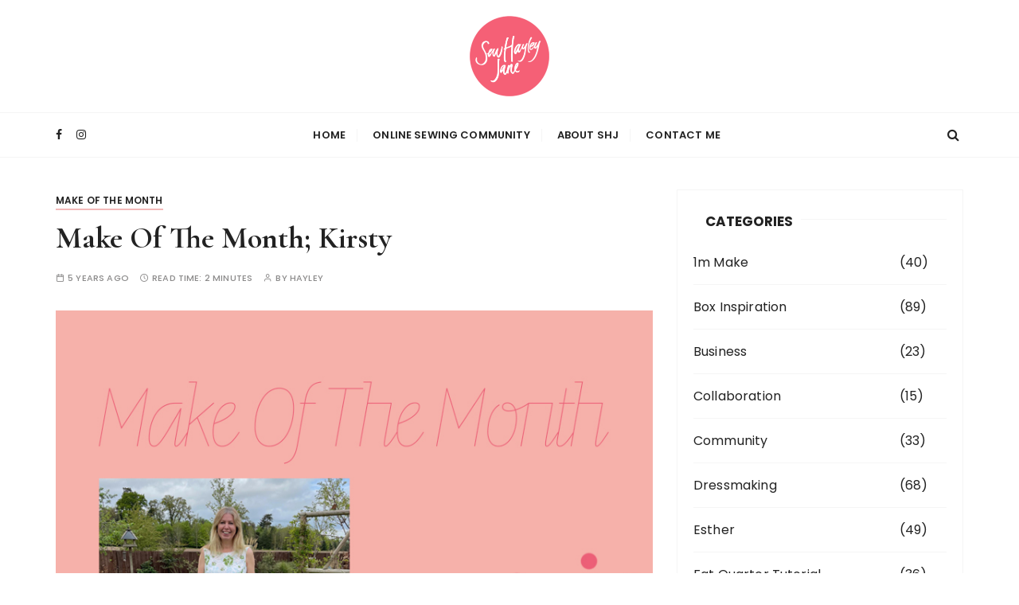

--- FILE ---
content_type: text/html; charset=UTF-8
request_url: https://sewhayleyjane.com/blog/make-of-the-month-kirsty
body_size: 14606
content:
<!doctype html>
<html lang="en-US">
<head>
	<meta charset="UTF-8">
	<meta name="viewport" content="width=device-width, initial-scale=1">
	<link rel="profile" href="https://gmpg.org/xfn/11">

	<meta name='robots' content='index, follow, max-image-preview:large, max-snippet:-1, max-video-preview:-1' />

	<!-- This site is optimized with the Yoast SEO plugin v26.8 - https://yoast.com/product/yoast-seo-wordpress/ -->
	<title>Make Of The Month; Kirsty - SewHayleyJane</title>
	<meta name="description" content="Kirsty used the broderie anglaise inside April&#039;s &quot;Bloom and Grow&quot; Luxury SewHayleyJane box to make a New Look 6341 dress." />
	<link rel="canonical" href="https://sewhayleyjane.com/blog/make-of-the-month-kirsty" />
	<meta property="og:locale" content="en_US" />
	<meta property="og:type" content="article" />
	<meta property="og:title" content="Make Of The Month; Kirsty - SewHayleyJane" />
	<meta property="og:description" content="Kirsty used the broderie anglaise inside April&#039;s &quot;Bloom and Grow&quot; Luxury SewHayleyJane box to make a New Look 6341 dress." />
	<meta property="og:url" content="https://sewhayleyjane.com/blog/make-of-the-month-kirsty" />
	<meta property="og:site_name" content="SewHayleyJane" />
	<meta property="article:publisher" content="https://facebook.com/sewhayleyjane" />
	<meta property="article:published_time" content="2021-07-02T07:28:00+00:00" />
	<meta property="article:modified_time" content="2021-07-02T10:05:25+00:00" />
	<meta property="og:image" content="https://sewhayleyjane.com/wp-content/uploads/2021/06/MOTM.jpg" />
	<meta property="og:image:width" content="800" />
	<meta property="og:image:height" content="600" />
	<meta property="og:image:type" content="image/jpeg" />
	<meta name="author" content="Hayley" />
	<meta name="twitter:card" content="summary_large_image" />
	<meta name="twitter:creator" content="@sewhayleyjane" />
	<meta name="twitter:site" content="@sewhayleyjane" />
	<meta name="twitter:label1" content="Written by" />
	<meta name="twitter:data1" content="Hayley" />
	<meta name="twitter:label2" content="Est. reading time" />
	<meta name="twitter:data2" content="3 minutes" />
	<script type="application/ld+json" class="yoast-schema-graph">{"@context":"https://schema.org","@graph":[{"@type":"Article","@id":"https://sewhayleyjane.com/blog/make-of-the-month-kirsty#article","isPartOf":{"@id":"https://sewhayleyjane.com/blog/make-of-the-month-kirsty"},"author":{"name":"Hayley","@id":"https://sewhayleyjane.com/#/schema/person/41934f5f5bc5b5b0ab7e65f4bf4d744f"},"headline":"Make Of The Month; Kirsty","datePublished":"2021-07-02T07:28:00+00:00","dateModified":"2021-07-02T10:05:25+00:00","mainEntityOfPage":{"@id":"https://sewhayleyjane.com/blog/make-of-the-month-kirsty"},"wordCount":477,"commentCount":0,"publisher":{"@id":"https://sewhayleyjane.com/#organization"},"image":{"@id":"https://sewhayleyjane.com/blog/make-of-the-month-kirsty#primaryimage"},"thumbnailUrl":"https://sewhayleyjane.com/wp-content/uploads/2021/06/MOTM.jpg","articleSection":["Make Of The Month"],"inLanguage":"en-US","potentialAction":[{"@type":"CommentAction","name":"Comment","target":["https://sewhayleyjane.com/blog/make-of-the-month-kirsty#respond"]}]},{"@type":"WebPage","@id":"https://sewhayleyjane.com/blog/make-of-the-month-kirsty","url":"https://sewhayleyjane.com/blog/make-of-the-month-kirsty","name":"Make Of The Month; Kirsty - SewHayleyJane","isPartOf":{"@id":"https://sewhayleyjane.com/#website"},"primaryImageOfPage":{"@id":"https://sewhayleyjane.com/blog/make-of-the-month-kirsty#primaryimage"},"image":{"@id":"https://sewhayleyjane.com/blog/make-of-the-month-kirsty#primaryimage"},"thumbnailUrl":"https://sewhayleyjane.com/wp-content/uploads/2021/06/MOTM.jpg","datePublished":"2021-07-02T07:28:00+00:00","dateModified":"2021-07-02T10:05:25+00:00","description":"Kirsty used the broderie anglaise inside April's \"Bloom and Grow\" Luxury SewHayleyJane box to make a New Look 6341 dress.","breadcrumb":{"@id":"https://sewhayleyjane.com/blog/make-of-the-month-kirsty#breadcrumb"},"inLanguage":"en-US","potentialAction":[{"@type":"ReadAction","target":["https://sewhayleyjane.com/blog/make-of-the-month-kirsty"]}]},{"@type":"ImageObject","inLanguage":"en-US","@id":"https://sewhayleyjane.com/blog/make-of-the-month-kirsty#primaryimage","url":"https://sewhayleyjane.com/wp-content/uploads/2021/06/MOTM.jpg","contentUrl":"https://sewhayleyjane.com/wp-content/uploads/2021/06/MOTM.jpg","width":800,"height":600},{"@type":"BreadcrumbList","@id":"https://sewhayleyjane.com/blog/make-of-the-month-kirsty#breadcrumb","itemListElement":[{"@type":"ListItem","position":1,"name":"Home","item":"https://sewhayleyjane.com/"},{"@type":"ListItem","position":2,"name":"Make Of The Month; Kirsty"}]},{"@type":"WebSite","@id":"https://sewhayleyjane.com/#website","url":"https://sewhayleyjane.com/","name":"SewHayleyJane","description":"Sewing inspiration and opinions","publisher":{"@id":"https://sewhayleyjane.com/#organization"},"potentialAction":[{"@type":"SearchAction","target":{"@type":"EntryPoint","urlTemplate":"https://sewhayleyjane.com/?s={search_term_string}"},"query-input":{"@type":"PropertyValueSpecification","valueRequired":true,"valueName":"search_term_string"}}],"inLanguage":"en-US"},{"@type":"Organization","@id":"https://sewhayleyjane.com/#organization","name":"SewHayleyJane","url":"https://sewhayleyjane.com/","logo":{"@type":"ImageObject","inLanguage":"en-US","@id":"https://sewhayleyjane.com/#/schema/logo/image/","url":"https://sewhayleyjane.com/wp-content/uploads/2019/09/SewHayleyJane-LOGO-02.png","contentUrl":"https://sewhayleyjane.com/wp-content/uploads/2019/09/SewHayleyJane-LOGO-02.png","width":704,"height":708,"caption":"SewHayleyJane"},"image":{"@id":"https://sewhayleyjane.com/#/schema/logo/image/"},"sameAs":["https://facebook.com/sewhayleyjane","https://x.com/sewhayleyjane","https://instagram.com/sewhayleyjane","https://pinterest.com/sewhayleyjane","https://youtube.com/sewhayleyjane"]},{"@type":"Person","@id":"https://sewhayleyjane.com/#/schema/person/41934f5f5bc5b5b0ab7e65f4bf4d744f","name":"Hayley","sameAs":["http://sewhayleyjane.com","https://instagram.com/sewhayleyjane","https://youtube.com/sewhayleyjane"]}]}</script>
	<!-- / Yoast SEO plugin. -->


<link rel='dns-prefetch' href='//fonts.googleapis.com' />
<link rel="alternate" type="application/rss+xml" title="SewHayleyJane &raquo; Feed" href="https://sewhayleyjane.com/feed" />
<link rel="alternate" type="application/rss+xml" title="SewHayleyJane &raquo; Comments Feed" href="https://sewhayleyjane.com/comments/feed" />
<link rel="alternate" title="oEmbed (JSON)" type="application/json+oembed" href="https://sewhayleyjane.com/wp-json/oembed/1.0/embed?url=https%3A%2F%2Fsewhayleyjane.com%2Fblog%2Fmake-of-the-month-kirsty" />
<link rel="alternate" title="oEmbed (XML)" type="text/xml+oembed" href="https://sewhayleyjane.com/wp-json/oembed/1.0/embed?url=https%3A%2F%2Fsewhayleyjane.com%2Fblog%2Fmake-of-the-month-kirsty&#038;format=xml" />
<style id='wp-img-auto-sizes-contain-inline-css' type='text/css'>
img:is([sizes=auto i],[sizes^="auto," i]){contain-intrinsic-size:3000px 1500px}
/*# sourceURL=wp-img-auto-sizes-contain-inline-css */
</style>

<style id='wp-emoji-styles-inline-css' type='text/css'>

	img.wp-smiley, img.emoji {
		display: inline !important;
		border: none !important;
		box-shadow: none !important;
		height: 1em !important;
		width: 1em !important;
		margin: 0 0.07em !important;
		vertical-align: -0.1em !important;
		background: none !important;
		padding: 0 !important;
	}
/*# sourceURL=wp-emoji-styles-inline-css */
</style>
<link rel='stylesheet' id='wp-block-library-css' href='https://sewhayleyjane.com/wp-includes/css/dist/block-library/style.min.css?ver=6.9' type='text/css' media='all' />
<style id='wp-block-image-inline-css' type='text/css'>
.wp-block-image>a,.wp-block-image>figure>a{display:inline-block}.wp-block-image img{box-sizing:border-box;height:auto;max-width:100%;vertical-align:bottom}@media not (prefers-reduced-motion){.wp-block-image img.hide{visibility:hidden}.wp-block-image img.show{animation:show-content-image .4s}}.wp-block-image[style*=border-radius] img,.wp-block-image[style*=border-radius]>a{border-radius:inherit}.wp-block-image.has-custom-border img{box-sizing:border-box}.wp-block-image.aligncenter{text-align:center}.wp-block-image.alignfull>a,.wp-block-image.alignwide>a{width:100%}.wp-block-image.alignfull img,.wp-block-image.alignwide img{height:auto;width:100%}.wp-block-image .aligncenter,.wp-block-image .alignleft,.wp-block-image .alignright,.wp-block-image.aligncenter,.wp-block-image.alignleft,.wp-block-image.alignright{display:table}.wp-block-image .aligncenter>figcaption,.wp-block-image .alignleft>figcaption,.wp-block-image .alignright>figcaption,.wp-block-image.aligncenter>figcaption,.wp-block-image.alignleft>figcaption,.wp-block-image.alignright>figcaption{caption-side:bottom;display:table-caption}.wp-block-image .alignleft{float:left;margin:.5em 1em .5em 0}.wp-block-image .alignright{float:right;margin:.5em 0 .5em 1em}.wp-block-image .aligncenter{margin-left:auto;margin-right:auto}.wp-block-image :where(figcaption){margin-bottom:1em;margin-top:.5em}.wp-block-image.is-style-circle-mask img{border-radius:9999px}@supports ((-webkit-mask-image:none) or (mask-image:none)) or (-webkit-mask-image:none){.wp-block-image.is-style-circle-mask img{border-radius:0;-webkit-mask-image:url('data:image/svg+xml;utf8,<svg viewBox="0 0 100 100" xmlns="http://www.w3.org/2000/svg"><circle cx="50" cy="50" r="50"/></svg>');mask-image:url('data:image/svg+xml;utf8,<svg viewBox="0 0 100 100" xmlns="http://www.w3.org/2000/svg"><circle cx="50" cy="50" r="50"/></svg>');mask-mode:alpha;-webkit-mask-position:center;mask-position:center;-webkit-mask-repeat:no-repeat;mask-repeat:no-repeat;-webkit-mask-size:contain;mask-size:contain}}:root :where(.wp-block-image.is-style-rounded img,.wp-block-image .is-style-rounded img){border-radius:9999px}.wp-block-image figure{margin:0}.wp-lightbox-container{display:flex;flex-direction:column;position:relative}.wp-lightbox-container img{cursor:zoom-in}.wp-lightbox-container img:hover+button{opacity:1}.wp-lightbox-container button{align-items:center;backdrop-filter:blur(16px) saturate(180%);background-color:#5a5a5a40;border:none;border-radius:4px;cursor:zoom-in;display:flex;height:20px;justify-content:center;opacity:0;padding:0;position:absolute;right:16px;text-align:center;top:16px;width:20px;z-index:100}@media not (prefers-reduced-motion){.wp-lightbox-container button{transition:opacity .2s ease}}.wp-lightbox-container button:focus-visible{outline:3px auto #5a5a5a40;outline:3px auto -webkit-focus-ring-color;outline-offset:3px}.wp-lightbox-container button:hover{cursor:pointer;opacity:1}.wp-lightbox-container button:focus{opacity:1}.wp-lightbox-container button:focus,.wp-lightbox-container button:hover,.wp-lightbox-container button:not(:hover):not(:active):not(.has-background){background-color:#5a5a5a40;border:none}.wp-lightbox-overlay{box-sizing:border-box;cursor:zoom-out;height:100vh;left:0;overflow:hidden;position:fixed;top:0;visibility:hidden;width:100%;z-index:100000}.wp-lightbox-overlay .close-button{align-items:center;cursor:pointer;display:flex;justify-content:center;min-height:40px;min-width:40px;padding:0;position:absolute;right:calc(env(safe-area-inset-right) + 16px);top:calc(env(safe-area-inset-top) + 16px);z-index:5000000}.wp-lightbox-overlay .close-button:focus,.wp-lightbox-overlay .close-button:hover,.wp-lightbox-overlay .close-button:not(:hover):not(:active):not(.has-background){background:none;border:none}.wp-lightbox-overlay .lightbox-image-container{height:var(--wp--lightbox-container-height);left:50%;overflow:hidden;position:absolute;top:50%;transform:translate(-50%,-50%);transform-origin:top left;width:var(--wp--lightbox-container-width);z-index:9999999999}.wp-lightbox-overlay .wp-block-image{align-items:center;box-sizing:border-box;display:flex;height:100%;justify-content:center;margin:0;position:relative;transform-origin:0 0;width:100%;z-index:3000000}.wp-lightbox-overlay .wp-block-image img{height:var(--wp--lightbox-image-height);min-height:var(--wp--lightbox-image-height);min-width:var(--wp--lightbox-image-width);width:var(--wp--lightbox-image-width)}.wp-lightbox-overlay .wp-block-image figcaption{display:none}.wp-lightbox-overlay button{background:none;border:none}.wp-lightbox-overlay .scrim{background-color:#fff;height:100%;opacity:.9;position:absolute;width:100%;z-index:2000000}.wp-lightbox-overlay.active{visibility:visible}@media not (prefers-reduced-motion){.wp-lightbox-overlay.active{animation:turn-on-visibility .25s both}.wp-lightbox-overlay.active img{animation:turn-on-visibility .35s both}.wp-lightbox-overlay.show-closing-animation:not(.active){animation:turn-off-visibility .35s both}.wp-lightbox-overlay.show-closing-animation:not(.active) img{animation:turn-off-visibility .25s both}.wp-lightbox-overlay.zoom.active{animation:none;opacity:1;visibility:visible}.wp-lightbox-overlay.zoom.active .lightbox-image-container{animation:lightbox-zoom-in .4s}.wp-lightbox-overlay.zoom.active .lightbox-image-container img{animation:none}.wp-lightbox-overlay.zoom.active .scrim{animation:turn-on-visibility .4s forwards}.wp-lightbox-overlay.zoom.show-closing-animation:not(.active){animation:none}.wp-lightbox-overlay.zoom.show-closing-animation:not(.active) .lightbox-image-container{animation:lightbox-zoom-out .4s}.wp-lightbox-overlay.zoom.show-closing-animation:not(.active) .lightbox-image-container img{animation:none}.wp-lightbox-overlay.zoom.show-closing-animation:not(.active) .scrim{animation:turn-off-visibility .4s forwards}}@keyframes show-content-image{0%{visibility:hidden}99%{visibility:hidden}to{visibility:visible}}@keyframes turn-on-visibility{0%{opacity:0}to{opacity:1}}@keyframes turn-off-visibility{0%{opacity:1;visibility:visible}99%{opacity:0;visibility:visible}to{opacity:0;visibility:hidden}}@keyframes lightbox-zoom-in{0%{transform:translate(calc((-100vw + var(--wp--lightbox-scrollbar-width))/2 + var(--wp--lightbox-initial-left-position)),calc(-50vh + var(--wp--lightbox-initial-top-position))) scale(var(--wp--lightbox-scale))}to{transform:translate(-50%,-50%) scale(1)}}@keyframes lightbox-zoom-out{0%{transform:translate(-50%,-50%) scale(1);visibility:visible}99%{visibility:visible}to{transform:translate(calc((-100vw + var(--wp--lightbox-scrollbar-width))/2 + var(--wp--lightbox-initial-left-position)),calc(-50vh + var(--wp--lightbox-initial-top-position))) scale(var(--wp--lightbox-scale));visibility:hidden}}
/*# sourceURL=https://sewhayleyjane.com/wp-includes/blocks/image/style.min.css */
</style>
<style id='wp-block-image-theme-inline-css' type='text/css'>
:root :where(.wp-block-image figcaption){color:#555;font-size:13px;text-align:center}.is-dark-theme :root :where(.wp-block-image figcaption){color:#ffffffa6}.wp-block-image{margin:0 0 1em}
/*# sourceURL=https://sewhayleyjane.com/wp-includes/blocks/image/theme.min.css */
</style>
<style id='wp-block-paragraph-inline-css' type='text/css'>
.is-small-text{font-size:.875em}.is-regular-text{font-size:1em}.is-large-text{font-size:2.25em}.is-larger-text{font-size:3em}.has-drop-cap:not(:focus):first-letter{float:left;font-size:8.4em;font-style:normal;font-weight:100;line-height:.68;margin:.05em .1em 0 0;text-transform:uppercase}body.rtl .has-drop-cap:not(:focus):first-letter{float:none;margin-left:.1em}p.has-drop-cap.has-background{overflow:hidden}:root :where(p.has-background){padding:1.25em 2.375em}:where(p.has-text-color:not(.has-link-color)) a{color:inherit}p.has-text-align-left[style*="writing-mode:vertical-lr"],p.has-text-align-right[style*="writing-mode:vertical-rl"]{rotate:180deg}
/*# sourceURL=https://sewhayleyjane.com/wp-includes/blocks/paragraph/style.min.css */
</style>
<style id='global-styles-inline-css' type='text/css'>
:root{--wp--preset--aspect-ratio--square: 1;--wp--preset--aspect-ratio--4-3: 4/3;--wp--preset--aspect-ratio--3-4: 3/4;--wp--preset--aspect-ratio--3-2: 3/2;--wp--preset--aspect-ratio--2-3: 2/3;--wp--preset--aspect-ratio--16-9: 16/9;--wp--preset--aspect-ratio--9-16: 9/16;--wp--preset--color--black: #000000;--wp--preset--color--cyan-bluish-gray: #abb8c3;--wp--preset--color--white: #ffffff;--wp--preset--color--pale-pink: #f78da7;--wp--preset--color--vivid-red: #cf2e2e;--wp--preset--color--luminous-vivid-orange: #ff6900;--wp--preset--color--luminous-vivid-amber: #fcb900;--wp--preset--color--light-green-cyan: #7bdcb5;--wp--preset--color--vivid-green-cyan: #00d084;--wp--preset--color--pale-cyan-blue: #8ed1fc;--wp--preset--color--vivid-cyan-blue: #0693e3;--wp--preset--color--vivid-purple: #9b51e0;--wp--preset--gradient--vivid-cyan-blue-to-vivid-purple: linear-gradient(135deg,rgb(6,147,227) 0%,rgb(155,81,224) 100%);--wp--preset--gradient--light-green-cyan-to-vivid-green-cyan: linear-gradient(135deg,rgb(122,220,180) 0%,rgb(0,208,130) 100%);--wp--preset--gradient--luminous-vivid-amber-to-luminous-vivid-orange: linear-gradient(135deg,rgb(252,185,0) 0%,rgb(255,105,0) 100%);--wp--preset--gradient--luminous-vivid-orange-to-vivid-red: linear-gradient(135deg,rgb(255,105,0) 0%,rgb(207,46,46) 100%);--wp--preset--gradient--very-light-gray-to-cyan-bluish-gray: linear-gradient(135deg,rgb(238,238,238) 0%,rgb(169,184,195) 100%);--wp--preset--gradient--cool-to-warm-spectrum: linear-gradient(135deg,rgb(74,234,220) 0%,rgb(151,120,209) 20%,rgb(207,42,186) 40%,rgb(238,44,130) 60%,rgb(251,105,98) 80%,rgb(254,248,76) 100%);--wp--preset--gradient--blush-light-purple: linear-gradient(135deg,rgb(255,206,236) 0%,rgb(152,150,240) 100%);--wp--preset--gradient--blush-bordeaux: linear-gradient(135deg,rgb(254,205,165) 0%,rgb(254,45,45) 50%,rgb(107,0,62) 100%);--wp--preset--gradient--luminous-dusk: linear-gradient(135deg,rgb(255,203,112) 0%,rgb(199,81,192) 50%,rgb(65,88,208) 100%);--wp--preset--gradient--pale-ocean: linear-gradient(135deg,rgb(255,245,203) 0%,rgb(182,227,212) 50%,rgb(51,167,181) 100%);--wp--preset--gradient--electric-grass: linear-gradient(135deg,rgb(202,248,128) 0%,rgb(113,206,126) 100%);--wp--preset--gradient--midnight: linear-gradient(135deg,rgb(2,3,129) 0%,rgb(40,116,252) 100%);--wp--preset--font-size--small: 13px;--wp--preset--font-size--medium: 20px;--wp--preset--font-size--large: 36px;--wp--preset--font-size--x-large: 42px;--wp--preset--spacing--20: 0.44rem;--wp--preset--spacing--30: 0.67rem;--wp--preset--spacing--40: 1rem;--wp--preset--spacing--50: 1.5rem;--wp--preset--spacing--60: 2.25rem;--wp--preset--spacing--70: 3.38rem;--wp--preset--spacing--80: 5.06rem;--wp--preset--shadow--natural: 6px 6px 9px rgba(0, 0, 0, 0.2);--wp--preset--shadow--deep: 12px 12px 50px rgba(0, 0, 0, 0.4);--wp--preset--shadow--sharp: 6px 6px 0px rgba(0, 0, 0, 0.2);--wp--preset--shadow--outlined: 6px 6px 0px -3px rgb(255, 255, 255), 6px 6px rgb(0, 0, 0);--wp--preset--shadow--crisp: 6px 6px 0px rgb(0, 0, 0);}:where(.is-layout-flex){gap: 0.5em;}:where(.is-layout-grid){gap: 0.5em;}body .is-layout-flex{display: flex;}.is-layout-flex{flex-wrap: wrap;align-items: center;}.is-layout-flex > :is(*, div){margin: 0;}body .is-layout-grid{display: grid;}.is-layout-grid > :is(*, div){margin: 0;}:where(.wp-block-columns.is-layout-flex){gap: 2em;}:where(.wp-block-columns.is-layout-grid){gap: 2em;}:where(.wp-block-post-template.is-layout-flex){gap: 1.25em;}:where(.wp-block-post-template.is-layout-grid){gap: 1.25em;}.has-black-color{color: var(--wp--preset--color--black) !important;}.has-cyan-bluish-gray-color{color: var(--wp--preset--color--cyan-bluish-gray) !important;}.has-white-color{color: var(--wp--preset--color--white) !important;}.has-pale-pink-color{color: var(--wp--preset--color--pale-pink) !important;}.has-vivid-red-color{color: var(--wp--preset--color--vivid-red) !important;}.has-luminous-vivid-orange-color{color: var(--wp--preset--color--luminous-vivid-orange) !important;}.has-luminous-vivid-amber-color{color: var(--wp--preset--color--luminous-vivid-amber) !important;}.has-light-green-cyan-color{color: var(--wp--preset--color--light-green-cyan) !important;}.has-vivid-green-cyan-color{color: var(--wp--preset--color--vivid-green-cyan) !important;}.has-pale-cyan-blue-color{color: var(--wp--preset--color--pale-cyan-blue) !important;}.has-vivid-cyan-blue-color{color: var(--wp--preset--color--vivid-cyan-blue) !important;}.has-vivid-purple-color{color: var(--wp--preset--color--vivid-purple) !important;}.has-black-background-color{background-color: var(--wp--preset--color--black) !important;}.has-cyan-bluish-gray-background-color{background-color: var(--wp--preset--color--cyan-bluish-gray) !important;}.has-white-background-color{background-color: var(--wp--preset--color--white) !important;}.has-pale-pink-background-color{background-color: var(--wp--preset--color--pale-pink) !important;}.has-vivid-red-background-color{background-color: var(--wp--preset--color--vivid-red) !important;}.has-luminous-vivid-orange-background-color{background-color: var(--wp--preset--color--luminous-vivid-orange) !important;}.has-luminous-vivid-amber-background-color{background-color: var(--wp--preset--color--luminous-vivid-amber) !important;}.has-light-green-cyan-background-color{background-color: var(--wp--preset--color--light-green-cyan) !important;}.has-vivid-green-cyan-background-color{background-color: var(--wp--preset--color--vivid-green-cyan) !important;}.has-pale-cyan-blue-background-color{background-color: var(--wp--preset--color--pale-cyan-blue) !important;}.has-vivid-cyan-blue-background-color{background-color: var(--wp--preset--color--vivid-cyan-blue) !important;}.has-vivid-purple-background-color{background-color: var(--wp--preset--color--vivid-purple) !important;}.has-black-border-color{border-color: var(--wp--preset--color--black) !important;}.has-cyan-bluish-gray-border-color{border-color: var(--wp--preset--color--cyan-bluish-gray) !important;}.has-white-border-color{border-color: var(--wp--preset--color--white) !important;}.has-pale-pink-border-color{border-color: var(--wp--preset--color--pale-pink) !important;}.has-vivid-red-border-color{border-color: var(--wp--preset--color--vivid-red) !important;}.has-luminous-vivid-orange-border-color{border-color: var(--wp--preset--color--luminous-vivid-orange) !important;}.has-luminous-vivid-amber-border-color{border-color: var(--wp--preset--color--luminous-vivid-amber) !important;}.has-light-green-cyan-border-color{border-color: var(--wp--preset--color--light-green-cyan) !important;}.has-vivid-green-cyan-border-color{border-color: var(--wp--preset--color--vivid-green-cyan) !important;}.has-pale-cyan-blue-border-color{border-color: var(--wp--preset--color--pale-cyan-blue) !important;}.has-vivid-cyan-blue-border-color{border-color: var(--wp--preset--color--vivid-cyan-blue) !important;}.has-vivid-purple-border-color{border-color: var(--wp--preset--color--vivid-purple) !important;}.has-vivid-cyan-blue-to-vivid-purple-gradient-background{background: var(--wp--preset--gradient--vivid-cyan-blue-to-vivid-purple) !important;}.has-light-green-cyan-to-vivid-green-cyan-gradient-background{background: var(--wp--preset--gradient--light-green-cyan-to-vivid-green-cyan) !important;}.has-luminous-vivid-amber-to-luminous-vivid-orange-gradient-background{background: var(--wp--preset--gradient--luminous-vivid-amber-to-luminous-vivid-orange) !important;}.has-luminous-vivid-orange-to-vivid-red-gradient-background{background: var(--wp--preset--gradient--luminous-vivid-orange-to-vivid-red) !important;}.has-very-light-gray-to-cyan-bluish-gray-gradient-background{background: var(--wp--preset--gradient--very-light-gray-to-cyan-bluish-gray) !important;}.has-cool-to-warm-spectrum-gradient-background{background: var(--wp--preset--gradient--cool-to-warm-spectrum) !important;}.has-blush-light-purple-gradient-background{background: var(--wp--preset--gradient--blush-light-purple) !important;}.has-blush-bordeaux-gradient-background{background: var(--wp--preset--gradient--blush-bordeaux) !important;}.has-luminous-dusk-gradient-background{background: var(--wp--preset--gradient--luminous-dusk) !important;}.has-pale-ocean-gradient-background{background: var(--wp--preset--gradient--pale-ocean) !important;}.has-electric-grass-gradient-background{background: var(--wp--preset--gradient--electric-grass) !important;}.has-midnight-gradient-background{background: var(--wp--preset--gradient--midnight) !important;}.has-small-font-size{font-size: var(--wp--preset--font-size--small) !important;}.has-medium-font-size{font-size: var(--wp--preset--font-size--medium) !important;}.has-large-font-size{font-size: var(--wp--preset--font-size--large) !important;}.has-x-large-font-size{font-size: var(--wp--preset--font-size--x-large) !important;}
/*# sourceURL=global-styles-inline-css */
</style>

<style id='classic-theme-styles-inline-css' type='text/css'>
/*! This file is auto-generated */
.wp-block-button__link{color:#fff;background-color:#32373c;border-radius:9999px;box-shadow:none;text-decoration:none;padding:calc(.667em + 2px) calc(1.333em + 2px);font-size:1.125em}.wp-block-file__button{background:#32373c;color:#fff;text-decoration:none}
/*# sourceURL=/wp-includes/css/classic-themes.min.css */
</style>
<link rel='stylesheet' id='gucherry-blog-style-css' href='https://sewhayleyjane.com/wp-content/themes/gucherry-blog/style.css?ver=6.9' type='text/css' media='all' />
<link rel='stylesheet' id='gucherry-blog-google-fonts-css' href='//fonts.googleapis.com/css?family=Cormorant+Garamond%3A400%2C400i%2C500%2C500i%2C600%2C600i%2C700%2C700i%26display%3Dswap%7CPoppins%3A400%2C400i%2C500%2C600%2C700%2C700i&#038;subset=latin%2Clatin-ext&#038;ver=6.9' type='text/css' media='all' />
<link rel='stylesheet' id='gucherry-blog-main-css' href='https://sewhayleyjane.com/wp-content/themes/gucherry-blog/everestthemes/assets/dist/css/main-style.css?ver=6.9' type='text/css' media='all' />
<link rel='stylesheet' id='gucherry-blog-woocommerce-style-css' href='https://sewhayleyjane.com/wp-content/themes/gucherry-blog/everestthemes/woocommerce/woocommerce.css?ver=6.9' type='text/css' media='all' />
<script type="text/javascript" src="https://sewhayleyjane.com/wp-includes/js/jquery/jquery.min.js?ver=3.7.1" id="jquery-core-js"></script>
<script type="text/javascript" src="https://sewhayleyjane.com/wp-includes/js/jquery/jquery-migrate.min.js?ver=3.4.1" id="jquery-migrate-js"></script>
<link rel="https://api.w.org/" href="https://sewhayleyjane.com/wp-json/" /><link rel="alternate" title="JSON" type="application/json" href="https://sewhayleyjane.com/wp-json/wp/v2/posts/3293" /><link rel="EditURI" type="application/rsd+xml" title="RSD" href="https://sewhayleyjane.com/xmlrpc.php?rsd" />
<meta name="generator" content="WordPress 6.9" />
<link rel='shortlink' href='https://sewhayleyjane.com/?p=3293' />
    <style type="text/css">  
       
        q,
        h1,
        h2,
        h3,
        h4,
        h5,
        h6, 
        .h1,
        .h2,
        .h3,
        .h4,
        .h5,
        .h6,
        blockquote,
        .site-title {

                        font-family: Cormorant Garamond;
                    }
            h1,
        h2,
        h3,
        h4,
        h5,
        h6, 
        .h1,
        .h2,
        .h3,
        .h4,
        .h5,
        .h6
        {
                    line-height: 1.1;
                    }
    
    </style>
        
    		<style type="text/css">
					.site-title,
			.site-description {
				position: absolute;
				clip: rect(1px, 1px, 1px, 1px);
			}
				</style>
		<link rel="icon" href="https://sewhayleyjane.com/wp-content/uploads/2025/06/cropped-image-150x150.png" sizes="32x32" />
<link rel="icon" href="https://sewhayleyjane.com/wp-content/uploads/2025/06/cropped-image.png" sizes="192x192" />
<link rel="apple-touch-icon" href="https://sewhayleyjane.com/wp-content/uploads/2025/06/cropped-image.png" />
<meta name="msapplication-TileImage" content="https://sewhayleyjane.com/wp-content/uploads/2025/06/cropped-image.png" />
		<style type="text/css" id="wp-custom-css">
			.author-box {
	display: none;
}

.site-identity .site-title {
	display: none !important;
}

.site-navigation a:hover,
.site-navigation a:focus,
.site-navigation a:active,
aside a:hover,
aside a:focus,
aside a:active {
	color: #ec5f77 !important;
}

.post-title a {
	background-image: linear-gradient(to right, rgba(255,255,255,0) 50%, #f6b2aa 50%) !important;
}

a:hover, .editor-entry a, .entry-metas ul li a:hover, #gc-backtotop .caption, .widget_archive a:hover, .widget_categories a:hover, .widget_recent_entries a:hover, .widget_meta a:hover, .widget_product_categories a:hover, .widget_rss li a:hover, .widget_pages li a:hover, .widget_nav_menu li a:hover, .widget_rss ul li a, .comments-area .comment-body .reply a:hover, .comments-area .comment-body .reply a:focus, .woocommerce-widget-layered-nav ul li a:hover, .gc-pagination nav.pagination .nav-links .page-numbers.next:hover, .gc-pagination nav.pagination .nav-links .page-numbers.prev:hover {
	color: #ec5f77;
}


.gc-button-primary {
	border-color: #ec5f77;
}

.gc-button-primary:hover, 
.gc-button-primary:focus,
.gc-button-primary:active {
	background: #ec5f77;
}

.custom-logo-link {
	width: 100px;
	height: auto;
}

.widget-title h3:before {
	border-left-color: white !important;
}

.gc-pagination nav.pagination .nav-links span.page-numbers.current {
	background: #ec5f77;
	font-weight: bold;
}

button, input[type="button"], input[type="reset"], input[type="submit"], .gc-button-primary:hover, .calendar_wrap caption, .is-post-format span, .gc-banner-s1 .owl-dots .owl-dot.active, .gc-social-widget .social-icons ul li a:hover, .gc-pagination nav.pagination .nav-links .page-numbers, .woocommerce .widget_price_filter .ui-slider .ui-slider-handle, .woocommerce .widget_price_filter .ui-slider .ui-slider-handle, .woocommerce .widget_price_filter .ui-slider .ui-slider-range, .jetpack_subscription_widget input[type="submit"] {
	background: #ec5f77;
}

.footer-entry {
	background: #ec5f77;
	color: white;
}

.footer-entry ul li {
	border-color: white !important;
}

.footer-entry .nice-select {
	background-color: white !important;
	color: #ec5f77 !important;
}

.footer .nice-select .list, .footer .nice-select .option:hover, .footer .nice-select .option.focus, .footer .nice-select .option.selected.focus {
		background-color: white !important;
	color: #ec5f77 !important;
}

.footer-entry a {
	color: white !important;
}

.footer .footer-bottom {
	background: #ec5f77;
}

.footer-bottom .gc-container {
	display: none !important;
	visibility: hidden !important;
}

.editor-entry .wp-block-spacer, .editor-entry .wp-block-image, .editor-entry .wp-block-column, .editor-entry .wp-block-columns, .editor-entry .wp-block-search__label, .editor-entry .wp-block-search__button, .editor-entry .wp-block-rss__item, .editor-entry .wp-block-rss__item-title, .editor-entry .wp-block-latest-comments__comment-meta, .editor-entry .wp-block-latest-comments__comment-excerpt {
	margin-bottom: 30px;
}		</style>
		</head>

<body class="wp-singular post-template-default single single-post postid-3293 single-format-standard wp-custom-logo wp-embed-responsive wp-theme-gucherry-blog">
	<div class="page-wrap">
	   <a class="skip-link screen-reader-text" href="#content">Skip to content</a>
		<header class="mastheader gc-header-s1">
			<div class="header-inner">
			   					<div class="gc-logo-block">
										<div class="gc-container">
						<div class="site-identity">
						<a href="https://sewhayleyjane.com/" class="custom-logo-link" rel="home"><img width="199" height="200" src="https://sewhayleyjane.com/wp-content/uploads/2025/06/cropped-image.png" class="custom-logo" alt="SewHayleyJane" decoding="async" srcset="https://sewhayleyjane.com/wp-content/uploads/2025/06/cropped-image.png 199w, https://sewhayleyjane.com/wp-content/uploads/2025/06/cropped-image-150x150.png 150w" sizes="(max-width: 199px) 100vw, 199px" /></a>							<span class="site-title"><a href="https://sewhayleyjane.com/" rel="home">SewHayleyJane</a></span>
													<p class="site-description">Sewing inspiration and opinions</p>
												</div><!-- // site-identity -->
					</div><!-- // gc-container -->
				</div><!-- // gc-logo-block -->
				<div class="bottom-header">
					<div class="gc-container">
						<div class="gc-row">
							<div class="gc-col left">
								<div class="social-icons">
									<ul>
										                <li>
                    <a href="https://facebook.com/sewhayleyjane">
                        <i class="fa fa-facebook" aria-hidden="true"></i>
                    </a>
                </li>
                                <li>
                    <a href="https://instagram.com/sewhayleyjane">
                        <i class="fa fa-instagram" aria-hidden="true"></i>
                    </a>
                </li>
                									</ul>
								</div><!-- // social-icons -->
							</div><!-- // gc-col -->
							<div class="gc-col center">
								<div class="primary-navigation-wrap">
									<div class="menu-toggle">
										<span class="hamburger-bar"></span>
										<span class="hamburger-bar"></span>
										<span class="hamburger-bar"></span>
									</div><!-- .menu-toggle -->
									<nav id="site-navigation" class="site-navigation">
										<ul id="menu-header-menu" class="primary-menu"><li id="menu-item-6691" class="menu-item menu-item-type-custom menu-item-object-custom menu-item-home menu-item-6691"><a href="https://sewhayleyjane.com">Home</a></li>
<li id="menu-item-6610" class="menu-item menu-item-type-custom menu-item-object-custom menu-item-6610"><a href="https://threadysetgo.com">Online Sewing Community</a></li>
<li id="menu-item-1811" class="menu-item menu-item-type-post_type menu-item-object-page menu-item-1811"><a href="https://sewhayleyjane.com/about">About SHJ</a></li>
<li id="menu-item-1812" class="menu-item menu-item-type-post_type menu-item-object-page menu-item-1812"><a href="https://sewhayleyjane.com/contact-me">Contact Me</a></li>
</ul>									</nav>
								</div><!-- // primary-navigation-wrap -->
							</div><!-- // gc-col -->
							<div class="gc-col right">
							   								<button class="search-trigger"><i class="fa fa-search" aria-hidden="true"></i></button>
																</div><!-- // gc-col -->
						</div><!-- // gc-row -->
					</div><!-- // gc-container -->
				</div><!-- // bottom-header -->
			</div><!-- // header-inner -->
		</header><!-- // mastheader gc-header-s1 -->
		<div class="search-overlay-holder">
			<div class="gc-container">
				<div class="search-wrapper">
						<form role="search" method="get" id="searchform" class="search-form" action="https://sewhayleyjane.com/" >
	<label>
		<span class="screen-reader-text">Search for:</span>
		<input type="search" class="search-field" placeholder="Type Keywords &amp; Hit Enter" value="" name="s" />
	</label>
	
	<button type="submit" class="search-submit"><i class="fa fa-search" aria-hidden="true">
	</i></button>
	</form>					<div class="form-close">
						<svg width="20" height="20" class="close-search-overlay">
							<line y2="100%" x2="0" y1="0" x1="100%" stroke-width="1.1" stroke="#000"></line>
							<line y2="100%" x2="100%" y1="0%" x1="0%" stroke-width="1.1" stroke="#000"></line>
						</svg>
					</div>
				</div>
			</div><!-- // gc-container -->
		</div><!-- // search-overlay-holder -->
		<div class="site-overlay"></div>
		
	<section class="main-content-area-wrap">
        <div class="single-page-wrap">
            <div class="single-page-s1 layout-tweak">
                <div class="gc-container">
                                        <div id="primary" class="content-area">
                        <main class="site-main">
                            <div class="single-page-inner">
                                <div class="row">
                                                                       <div class="col-lg-8 col-md-12 sticky-portion">
                                        
<div id="post-3293" class="single-page-entry">
        <div class="entry-cats"><ul class="post-categories">
	<li><a href="https://sewhayleyjane.com/blog/category/make-of-the-month" rel="category tag">Make Of The Month</a></li></ul></div>    <div class="page-title">
        <h1>Make Of The Month; Kirsty</h1>
    </div><!-- // page-ttile -->
    <div class="entry-metas">
        <ul>
            <li class="posted-time"><span>5 years ago</span></li>            <li class="read-time">Read Time: <span>2 minutes</span></li>            <li class="author">by <span class="author vcard"><a class="url fn n" href="https://sewhayleyjane.com/blog/author/hayleysewhayleyjane-com">Hayley</a></span></li>                    </ul>
    </div><!-- // entry-metas -->
    
			<figure class="thumb featured-image">
				<img width="800" height="600" src="https://sewhayleyjane.com/wp-content/uploads/2021/06/MOTM.jpg" class="attachment-full size-full wp-post-image" alt="Make Of The Month; Kirsty" decoding="async" fetchpriority="high" srcset="https://sewhayleyjane.com/wp-content/uploads/2021/06/MOTM.jpg 800w, https://sewhayleyjane.com/wp-content/uploads/2021/06/MOTM-300x225.jpg 300w, https://sewhayleyjane.com/wp-content/uploads/2021/06/MOTM-768x576.jpg 768w" sizes="(max-width: 800px) 100vw, 800px" />			</figure><!-- // thumb featured-image -->

		    <div class="single-page-content-area">
               <div class="editor-entry dropcap">
            
<p><strong>It&#8217;s always such a pleasure to see what get&#8217;s made using the fabrics in your boxes, last month Kirsty emailed to show me her make using the broderie anglaise from April&#8217;s &#8220;Bloom and Grow&#8221; Luxury Box. She made a New Look 6341 dress, and it&#8217;s a stunner.</strong></p>



<p>I bloomin love a subscription box and the SewHayleyJane box seemed like an ideal gift to myself. I signed up for the Luxury one and was really excited when it arrived and contained this fab fabric. I wouldn’t normally buy white fabric and have never worked with broderie anglaise but actually it was really easy to sew.</p>



<p>The fabric seemed so special that a summer dress seemed like an obvious choice and I found this pattern from New Look 6341; the fact that it had pockets sold it to me from the outset (love a dress with pockets!) I made a toile of the top part only then had a bit of a nightmare trying to get the right fit &#8211; I never find it easy fitting it to myself but went to the tried and tested method of drawing all over the toile then adjusting the paper pattern. After this it actually went together really quickly and the only other difference I made was adding the side ties and lining the skirt as well as the top. I cut the full length version as I wasn’t sure how long I wanted it to be then had to lop about 2 foot off the bottom so I think the hem may be a little bit wonky still.</p>



<figure class="wp-block-image size-large"><img decoding="async" width="800" height="800" src="https://sewhayleyjane.com/wp-content/uploads/2021/06/image1.jpg" alt="" class="wp-image-3295" srcset="https://sewhayleyjane.com/wp-content/uploads/2021/06/image1.jpg 800w, https://sewhayleyjane.com/wp-content/uploads/2021/06/image1-300x300.jpg 300w, https://sewhayleyjane.com/wp-content/uploads/2021/06/image1-150x150.jpg 150w, https://sewhayleyjane.com/wp-content/uploads/2021/06/image1-768x768.jpg 768w" sizes="(max-width: 800px) 100vw, 800px" /></figure>



<p>The lining is actually a very pale pink cotton with tiny white dots on it from a local fabric shop in Reading.</p>



<p>I can’t make up my mind whether I have made a bridesmaid dress for an ageing maid of honour or a garden party dress &#8211; either way at the moment there is not much scope to actually wear it out but I am hopeful!</p>



<figure class="wp-block-image size-large"><img decoding="async" width="800" height="800" src="https://sewhayleyjane.com/wp-content/uploads/2021/06/image0.jpg" alt="" class="wp-image-3294" srcset="https://sewhayleyjane.com/wp-content/uploads/2021/06/image0.jpg 800w, https://sewhayleyjane.com/wp-content/uploads/2021/06/image0-300x300.jpg 300w, https://sewhayleyjane.com/wp-content/uploads/2021/06/image0-150x150.jpg 150w, https://sewhayleyjane.com/wp-content/uploads/2021/06/image0-768x768.jpg 768w" sizes="(max-width: 800px) 100vw, 800px" /></figure>



<p>Like many other sewers I have come back to sewing during lockdown after completing a diploma in dressmaking a few years ago and then after having to sew to get the qualification I sort of lost my sewing mojo. What I found after not having sewn for so long is that there are far more modern sewing pattern houses out there now and I fell in love with Tilly and The Buttons and did a lot of sewing with stretch fabrics which I had previously avoided.</p>



<p>I haven’t made anything with the pattern that came with the April Luxury box but again it is the sort of dress I would wear so maybe I will make it with this month&#8217;s material &#8211; I have a few projects backed up though so it may have to wait!</p>
        </div><!-- // editor-entry -->
                <div class="post-navigation">
            <div class="nav-links">
                              <div class="nav-previous">
                    <span>Prev post</span>
                    <a href="https://sewhayleyjane.com/blog/interview-resin-and-be-thankful">Interview; Resin And  Be Thankful</a>
                </div>
                                <div class="nav-next">
                    <span>Next post</span>
                    <a href="https://sewhayleyjane.com/blog/subscriber-profile-ellie">Subscriber Profile; Ellie</a>
                </div>
                            </div><!-- // nav-links -->
        </div><!-- // post-navigation -->
            <div class="author-box">
        <div class="top-wrap">
            <div class="author-thumb">
                            </div>
            <!-- // author-thumb -->
            <div class="author-name">
                <h3>Hayley</h3>
            </div>
            <!-- // author-name -->
        </div><!-- // top-wrap -->
        <div class="author-details">
                       <!-- // author-desc -->
        </div>
        <!-- // author-details -->
    </div><!-- // author-box -->
            <div class="related-posts">
            <div class="related-inner">
                               <div class="section-title">
                    <h3>Related Posts</h3>
                </div><!-- // section-title -->
                                <div class="related-entry">
                    <div class="row">
                                            <div class="col-lg-6 col-md-6 col-sm-12 col-12">
                            <article class="hentry">
                                <div class="box">
                                                                    <div class="left">
                                        <figure class="thumb">
                                            <a href="https://sewhayleyjane.com/blog/make-of-the-month-kateryna">
                                                <img width="300" height="225" src="https://sewhayleyjane.com/wp-content/uploads/2021/07/MOTM.jpg" class="attachment-gucherry-blog-thumbnail-two size-gucherry-blog-thumbnail-two wp-post-image" alt="Make Of The Month; Kateryna" decoding="async" loading="lazy" srcset="https://sewhayleyjane.com/wp-content/uploads/2021/07/MOTM.jpg 800w, https://sewhayleyjane.com/wp-content/uploads/2021/07/MOTM-300x225.jpg 300w, https://sewhayleyjane.com/wp-content/uploads/2021/07/MOTM-768x576.jpg 768w" sizes="auto, (max-width: 300px) 100vw, 300px" />                                            </a>
                                        </figure><!-- // thumb -->
                                    </div><!-- // left -->
                                                                        <div class="right">
                                        <div class="post-content">
                                            <div class="post-title">
                                                <h4><a href="https://sewhayleyjane.com/blog/make-of-the-month-kateryna">Make Of The Month; Kateryna</a></h4>
                                            </div><!-- // post-title -->
                                            <div class="entry-metas">
                                                <ul>
                                                    <li class="posted-time"><span>4 years ago</span></li>                                                </ul>
                                            </div><!-- // entry-metas -->
                                        </div><!-- // post-content -->
                                    </div><!-- // right -->
                                </div><!-- // box -->
                            </article><!-- // hentry -->
                        </div><!-- // col -->
                                                <div class="col-lg-6 col-md-6 col-sm-12 col-12">
                            <article class="hentry">
                                <div class="box">
                                                                    <div class="left">
                                        <figure class="thumb">
                                            <a href="https://sewhayleyjane.com/blog/make-of-the-month-erin">
                                                <img width="300" height="225" src="https://sewhayleyjane.com/wp-content/uploads/2021/04/MOTM-1.jpg" class="attachment-gucherry-blog-thumbnail-two size-gucherry-blog-thumbnail-two wp-post-image" alt="Make Of The Month; Erin" decoding="async" loading="lazy" srcset="https://sewhayleyjane.com/wp-content/uploads/2021/04/MOTM-1.jpg 800w, https://sewhayleyjane.com/wp-content/uploads/2021/04/MOTM-1-300x225.jpg 300w, https://sewhayleyjane.com/wp-content/uploads/2021/04/MOTM-1-768x576.jpg 768w" sizes="auto, (max-width: 300px) 100vw, 300px" />                                            </a>
                                        </figure><!-- // thumb -->
                                    </div><!-- // left -->
                                                                        <div class="right">
                                        <div class="post-content">
                                            <div class="post-title">
                                                <h4><a href="https://sewhayleyjane.com/blog/make-of-the-month-erin">Make Of The Month; Erin</a></h4>
                                            </div><!-- // post-title -->
                                            <div class="entry-metas">
                                                <ul>
                                                    <li class="posted-time"><span>5 years ago</span></li>                                                </ul>
                                            </div><!-- // entry-metas -->
                                        </div><!-- // post-content -->
                                    </div><!-- // right -->
                                </div><!-- // box -->
                            </article><!-- // hentry -->
                        </div><!-- // col -->
                                                <div class="col-lg-6 col-md-6 col-sm-12 col-12">
                            <article class="hentry">
                                <div class="box">
                                                                    <div class="left">
                                        <figure class="thumb">
                                            <a href="https://sewhayleyjane.com/blog/make-of-the-month-sarah">
                                                <img width="300" height="225" src="https://sewhayleyjane.com/wp-content/uploads/2021/04/MOTM.jpg" class="attachment-gucherry-blog-thumbnail-two size-gucherry-blog-thumbnail-two wp-post-image" alt="Make Of The Month; Sarah" decoding="async" loading="lazy" srcset="https://sewhayleyjane.com/wp-content/uploads/2021/04/MOTM.jpg 800w, https://sewhayleyjane.com/wp-content/uploads/2021/04/MOTM-300x225.jpg 300w, https://sewhayleyjane.com/wp-content/uploads/2021/04/MOTM-768x576.jpg 768w" sizes="auto, (max-width: 300px) 100vw, 300px" />                                            </a>
                                        </figure><!-- // thumb -->
                                    </div><!-- // left -->
                                                                        <div class="right">
                                        <div class="post-content">
                                            <div class="post-title">
                                                <h4><a href="https://sewhayleyjane.com/blog/make-of-the-month-sarah">Make Of The Month; Sarah</a></h4>
                                            </div><!-- // post-title -->
                                            <div class="entry-metas">
                                                <ul>
                                                    <li class="posted-time"><span>5 years ago</span></li>                                                </ul>
                                            </div><!-- // entry-metas -->
                                        </div><!-- // post-content -->
                                    </div><!-- // right -->
                                </div><!-- // box -->
                            </article><!-- // hentry -->
                        </div><!-- // col -->
                                                <div class="col-lg-6 col-md-6 col-sm-12 col-12">
                            <article class="hentry">
                                <div class="box">
                                                                    <div class="left">
                                        <figure class="thumb">
                                            <a href="https://sewhayleyjane.com/blog/make-of-the-month-harry">
                                                <img width="300" height="225" src="https://sewhayleyjane.com/wp-content/uploads/2021/02/IMG-20210117-WA0000.jpg" class="attachment-gucherry-blog-thumbnail-two size-gucherry-blog-thumbnail-two wp-post-image" alt="Make Of The Month; Harry" decoding="async" loading="lazy" srcset="https://sewhayleyjane.com/wp-content/uploads/2021/02/IMG-20210117-WA0000.jpg 800w, https://sewhayleyjane.com/wp-content/uploads/2021/02/IMG-20210117-WA0000-300x225.jpg 300w, https://sewhayleyjane.com/wp-content/uploads/2021/02/IMG-20210117-WA0000-768x576.jpg 768w" sizes="auto, (max-width: 300px) 100vw, 300px" />                                            </a>
                                        </figure><!-- // thumb -->
                                    </div><!-- // left -->
                                                                        <div class="right">
                                        <div class="post-content">
                                            <div class="post-title">
                                                <h4><a href="https://sewhayleyjane.com/blog/make-of-the-month-harry">Make Of The Month; Harry</a></h4>
                                            </div><!-- // post-title -->
                                            <div class="entry-metas">
                                                <ul>
                                                    <li class="posted-time"><span>5 years ago</span></li>                                                </ul>
                                            </div><!-- // entry-metas -->
                                        </div><!-- // post-content -->
                                    </div><!-- // right -->
                                </div><!-- // box -->
                            </article><!-- // hentry -->
                        </div><!-- // col -->
                                            </div><!-- // row -->
                </div><!-- // related-entry -->
            </div><!-- // related-inner -->
        </div><!-- // related-posts -->
            </div><!-- // default-page-content-area -->
</div><!-- // single-page-content-area -->                                    </div><!-- // col -->
                                    <div class="col-lg-4 col-md-12 sticky-portion">
    <aside id="secondary" class="secondary-widget-area">
        <div id="categories-4" class="widget widget_categories"><div class="widget-title"><h3>Categories</h3></div>
			<ul>
					<li class="cat-item cat-item-127"><a href="https://sewhayleyjane.com/blog/category/1m-make">1m Make</a> (40)
</li>
	<li class="cat-item cat-item-40"><a href="https://sewhayleyjane.com/blog/category/box-inspiration">Box Inspiration</a> (89)
</li>
	<li class="cat-item cat-item-66"><a href="https://sewhayleyjane.com/blog/category/business">Business</a> (23)
</li>
	<li class="cat-item cat-item-118"><a href="https://sewhayleyjane.com/blog/category/collaboration">Collaboration</a> (15)
</li>
	<li class="cat-item cat-item-140"><a href="https://sewhayleyjane.com/blog/category/community">Community</a> (33)
</li>
	<li class="cat-item cat-item-95"><a href="https://sewhayleyjane.com/blog/category/dressmaking">Dressmaking</a> (68)
</li>
	<li class="cat-item cat-item-121"><a href="https://sewhayleyjane.com/blog/category/esther">Esther</a> (49)
</li>
	<li class="cat-item cat-item-87"><a href="https://sewhayleyjane.com/blog/category/fat-quarter-tutorial">Fat Quarter Tutorial</a> (36)
</li>
	<li class="cat-item cat-item-109"><a href="https://sewhayleyjane.com/blog/category/gemma">Gemma</a> (62)
</li>
	<li class="cat-item cat-item-92"><a href="https://sewhayleyjane.com/blog/category/harriets-sewing">Harriet&#039;s Sewing</a> (16)
</li>
	<li class="cat-item cat-item-116"><a href="https://sewhayleyjane.com/blog/category/indie-makers">Indie Makers</a> (14)
</li>
	<li class="cat-item cat-item-122"><a href="https://sewhayleyjane.com/blog/category/interviews">Interviews</a> (22)
</li>
	<li class="cat-item cat-item-110"><a href="https://sewhayleyjane.com/blog/category/laura">Laura</a> (61)
</li>
	<li class="cat-item cat-item-129"><a href="https://sewhayleyjane.com/blog/category/luxury-make">Luxury Make</a> (29)
</li>
	<li class="cat-item cat-item-111"><a href="https://sewhayleyjane.com/blog/category/make-of-the-month">Make Of The Month</a> (15)
</li>
	<li class="cat-item cat-item-13"><a href="https://sewhayleyjane.com/blog/category/my-makes">My Makes</a> (27)
</li>
	<li class="cat-item cat-item-58"><a href="https://sewhayleyjane.com/blog/category/newsletter">Newsletter</a> (1)
</li>
	<li class="cat-item cat-item-139"><a href="https://sewhayleyjane.com/blog/category/pattern-club">Pattern Club</a> (4)
</li>
	<li class="cat-item cat-item-34"><a href="https://sewhayleyjane.com/blog/category/previous-boxes">Previous Boxes</a> (97)
</li>
	<li class="cat-item cat-item-2"><a href="https://sewhayleyjane.com/blog/category/sewing">Sewing</a> (48)
</li>
	<li class="cat-item cat-item-3"><a href="https://sewhayleyjane.com/blog/category/sewing-room">Sewing Room</a> (4)
</li>
	<li class="cat-item cat-item-93"><a href="https://sewhayleyjane.com/blog/category/sewing-tips">Sewing Tips</a> (6)
</li>
	<li class="cat-item cat-item-123"><a href="https://sewhayleyjane.com/blog/category/tamlyn">Tamlyn</a> (13)
</li>
	<li class="cat-item cat-item-17"><a href="https://sewhayleyjane.com/blog/category/tutorial">Tutorial</a> (6)
</li>
			</ul>

			</div>    </aside><!-- // aside -->
</div><!-- // col-lg-4 -->                                </div><!-- // row -->
                            </div><!-- // single-page-inner -->
                        </main><!-- // site-main -->
                    </div><!-- // # primary -->
                </div><!-- // gc-container -->
            </div><!-- // single-page-s1 layout-tweak -->
        </div><!-- // single-page-wrap -->
    </section><!-- // main-content-area-wrap -->

                <footer class="footer secondary-widget-area">
            <div class="footer-inner">
                <div class="footer-entry">
                                       <div class="gc-container">
                        <div class="footer-mid">
                            <div class="gc-row column-3">
                                <div class="gc-col column">
                                    
		<div id="recent-posts-4" class="widget widget_recent_entries">
		<div class="widget-title"><h3>Recent Posts</h3></div>
		<ul>
											<li>
					<a href="https://sewhayleyjane.com/blog/the-pattern-club-the-first-year">The Pattern Club &#8211; The First Year</a>
									</li>
											<li>
					<a href="https://sewhayleyjane.com/blog/everyone-is-going-analogue">Everyone Is Going Analogue</a>
									</li>
											<li>
					<a href="https://sewhayleyjane.com/blog/marvellous-marlo">Marvellous Marlo</a>
									</li>
					</ul>

		</div>                                </div><!-- // gc-col -->
                                <div class="gc-col column">
                                    <div id="archives-5" class="widget widget_archive"><div class="widget-title"><h3>Archives</h3></div>		<label class="screen-reader-text" for="archives-dropdown-5">Archives</label>
		<select id="archives-dropdown-5" name="archive-dropdown">
			
			<option value="">Select Month</option>
				<option value='https://sewhayleyjane.com/blog/2026/01'> January 2026 </option>
	<option value='https://sewhayleyjane.com/blog/2025/08'> August 2025 </option>
	<option value='https://sewhayleyjane.com/blog/2025/05'> May 2025 </option>
	<option value='https://sewhayleyjane.com/blog/2025/03'> March 2025 </option>
	<option value='https://sewhayleyjane.com/blog/2025/02'> February 2025 </option>
	<option value='https://sewhayleyjane.com/blog/2025/01'> January 2025 </option>
	<option value='https://sewhayleyjane.com/blog/2024/12'> December 2024 </option>
	<option value='https://sewhayleyjane.com/blog/2024/11'> November 2024 </option>
	<option value='https://sewhayleyjane.com/blog/2024/10'> October 2024 </option>
	<option value='https://sewhayleyjane.com/blog/2024/09'> September 2024 </option>
	<option value='https://sewhayleyjane.com/blog/2024/08'> August 2024 </option>
	<option value='https://sewhayleyjane.com/blog/2024/07'> July 2024 </option>
	<option value='https://sewhayleyjane.com/blog/2024/06'> June 2024 </option>
	<option value='https://sewhayleyjane.com/blog/2024/05'> May 2024 </option>
	<option value='https://sewhayleyjane.com/blog/2024/04'> April 2024 </option>
	<option value='https://sewhayleyjane.com/blog/2024/03'> March 2024 </option>
	<option value='https://sewhayleyjane.com/blog/2024/02'> February 2024 </option>
	<option value='https://sewhayleyjane.com/blog/2024/01'> January 2024 </option>
	<option value='https://sewhayleyjane.com/blog/2023/11'> November 2023 </option>
	<option value='https://sewhayleyjane.com/blog/2023/10'> October 2023 </option>
	<option value='https://sewhayleyjane.com/blog/2023/09'> September 2023 </option>
	<option value='https://sewhayleyjane.com/blog/2023/08'> August 2023 </option>
	<option value='https://sewhayleyjane.com/blog/2023/07'> July 2023 </option>
	<option value='https://sewhayleyjane.com/blog/2023/06'> June 2023 </option>
	<option value='https://sewhayleyjane.com/blog/2023/05'> May 2023 </option>
	<option value='https://sewhayleyjane.com/blog/2023/04'> April 2023 </option>
	<option value='https://sewhayleyjane.com/blog/2023/03'> March 2023 </option>
	<option value='https://sewhayleyjane.com/blog/2023/02'> February 2023 </option>
	<option value='https://sewhayleyjane.com/blog/2023/01'> January 2023 </option>
	<option value='https://sewhayleyjane.com/blog/2022/12'> December 2022 </option>
	<option value='https://sewhayleyjane.com/blog/2022/11'> November 2022 </option>
	<option value='https://sewhayleyjane.com/blog/2022/10'> October 2022 </option>
	<option value='https://sewhayleyjane.com/blog/2022/09'> September 2022 </option>
	<option value='https://sewhayleyjane.com/blog/2022/08'> August 2022 </option>
	<option value='https://sewhayleyjane.com/blog/2022/07'> July 2022 </option>
	<option value='https://sewhayleyjane.com/blog/2022/06'> June 2022 </option>
	<option value='https://sewhayleyjane.com/blog/2022/05'> May 2022 </option>
	<option value='https://sewhayleyjane.com/blog/2022/04'> April 2022 </option>
	<option value='https://sewhayleyjane.com/blog/2022/03'> March 2022 </option>
	<option value='https://sewhayleyjane.com/blog/2022/02'> February 2022 </option>
	<option value='https://sewhayleyjane.com/blog/2022/01'> January 2022 </option>
	<option value='https://sewhayleyjane.com/blog/2021/12'> December 2021 </option>
	<option value='https://sewhayleyjane.com/blog/2021/11'> November 2021 </option>
	<option value='https://sewhayleyjane.com/blog/2021/10'> October 2021 </option>
	<option value='https://sewhayleyjane.com/blog/2021/08'> August 2021 </option>
	<option value='https://sewhayleyjane.com/blog/2021/07'> July 2021 </option>
	<option value='https://sewhayleyjane.com/blog/2021/06'> June 2021 </option>
	<option value='https://sewhayleyjane.com/blog/2021/05'> May 2021 </option>
	<option value='https://sewhayleyjane.com/blog/2021/04'> April 2021 </option>
	<option value='https://sewhayleyjane.com/blog/2021/03'> March 2021 </option>
	<option value='https://sewhayleyjane.com/blog/2021/02'> February 2021 </option>
	<option value='https://sewhayleyjane.com/blog/2021/01'> January 2021 </option>
	<option value='https://sewhayleyjane.com/blog/2020/12'> December 2020 </option>
	<option value='https://sewhayleyjane.com/blog/2020/11'> November 2020 </option>
	<option value='https://sewhayleyjane.com/blog/2020/10'> October 2020 </option>
	<option value='https://sewhayleyjane.com/blog/2020/09'> September 2020 </option>
	<option value='https://sewhayleyjane.com/blog/2020/08'> August 2020 </option>
	<option value='https://sewhayleyjane.com/blog/2020/07'> July 2020 </option>
	<option value='https://sewhayleyjane.com/blog/2020/06'> June 2020 </option>
	<option value='https://sewhayleyjane.com/blog/2020/05'> May 2020 </option>
	<option value='https://sewhayleyjane.com/blog/2020/03'> March 2020 </option>
	<option value='https://sewhayleyjane.com/blog/2020/02'> February 2020 </option>
	<option value='https://sewhayleyjane.com/blog/2020/01'> January 2020 </option>
	<option value='https://sewhayleyjane.com/blog/2019/12'> December 2019 </option>
	<option value='https://sewhayleyjane.com/blog/2019/11'> November 2019 </option>
	<option value='https://sewhayleyjane.com/blog/2019/10'> October 2019 </option>
	<option value='https://sewhayleyjane.com/blog/2019/09'> September 2019 </option>
	<option value='https://sewhayleyjane.com/blog/2019/08'> August 2019 </option>
	<option value='https://sewhayleyjane.com/blog/2019/07'> July 2019 </option>
	<option value='https://sewhayleyjane.com/blog/2019/06'> June 2019 </option>
	<option value='https://sewhayleyjane.com/blog/2019/05'> May 2019 </option>
	<option value='https://sewhayleyjane.com/blog/2019/04'> April 2019 </option>
	<option value='https://sewhayleyjane.com/blog/2019/03'> March 2019 </option>
	<option value='https://sewhayleyjane.com/blog/2019/02'> February 2019 </option>
	<option value='https://sewhayleyjane.com/blog/2019/01'> January 2019 </option>
	<option value='https://sewhayleyjane.com/blog/2018/11'> November 2018 </option>
	<option value='https://sewhayleyjane.com/blog/2018/10'> October 2018 </option>
	<option value='https://sewhayleyjane.com/blog/2018/09'> September 2018 </option>
	<option value='https://sewhayleyjane.com/blog/2018/08'> August 2018 </option>
	<option value='https://sewhayleyjane.com/blog/2018/07'> July 2018 </option>
	<option value='https://sewhayleyjane.com/blog/2018/06'> June 2018 </option>
	<option value='https://sewhayleyjane.com/blog/2018/05'> May 2018 </option>
	<option value='https://sewhayleyjane.com/blog/2018/04'> April 2018 </option>
	<option value='https://sewhayleyjane.com/blog/2018/03'> March 2018 </option>
	<option value='https://sewhayleyjane.com/blog/2018/02'> February 2018 </option>
	<option value='https://sewhayleyjane.com/blog/2018/01'> January 2018 </option>
	<option value='https://sewhayleyjane.com/blog/2017/12'> December 2017 </option>
	<option value='https://sewhayleyjane.com/blog/2017/11'> November 2017 </option>
	<option value='https://sewhayleyjane.com/blog/2017/10'> October 2017 </option>
	<option value='https://sewhayleyjane.com/blog/2017/09'> September 2017 </option>
	<option value='https://sewhayleyjane.com/blog/2017/08'> August 2017 </option>
	<option value='https://sewhayleyjane.com/blog/2017/07'> July 2017 </option>
	<option value='https://sewhayleyjane.com/blog/2017/06'> June 2017 </option>
	<option value='https://sewhayleyjane.com/blog/2017/05'> May 2017 </option>
	<option value='https://sewhayleyjane.com/blog/2017/04'> April 2017 </option>
	<option value='https://sewhayleyjane.com/blog/2017/03'> March 2017 </option>
	<option value='https://sewhayleyjane.com/blog/2017/02'> February 2017 </option>
	<option value='https://sewhayleyjane.com/blog/2017/01'> January 2017 </option>
	<option value='https://sewhayleyjane.com/blog/2016/12'> December 2016 </option>
	<option value='https://sewhayleyjane.com/blog/2016/11'> November 2016 </option>
	<option value='https://sewhayleyjane.com/blog/2016/10'> October 2016 </option>
	<option value='https://sewhayleyjane.com/blog/2016/09'> September 2016 </option>
	<option value='https://sewhayleyjane.com/blog/2016/08'> August 2016 </option>
	<option value='https://sewhayleyjane.com/blog/2016/07'> July 2016 </option>

		</select>

			<script type="text/javascript">
/* <![CDATA[ */

( ( dropdownId ) => {
	const dropdown = document.getElementById( dropdownId );
	function onSelectChange() {
		setTimeout( () => {
			if ( 'escape' === dropdown.dataset.lastkey ) {
				return;
			}
			if ( dropdown.value ) {
				document.location.href = dropdown.value;
			}
		}, 250 );
	}
	function onKeyUp( event ) {
		if ( 'Escape' === event.key ) {
			dropdown.dataset.lastkey = 'escape';
		} else {
			delete dropdown.dataset.lastkey;
		}
	}
	function onClick() {
		delete dropdown.dataset.lastkey;
	}
	dropdown.addEventListener( 'keyup', onKeyUp );
	dropdown.addEventListener( 'click', onClick );
	dropdown.addEventListener( 'change', onSelectChange );
})( "archives-dropdown-5" );

//# sourceURL=WP_Widget_Archives%3A%3Awidget
/* ]]> */
</script>
</div><div id="categories-5" class="widget widget_categories"><div class="widget-title"><h3>Categories</h3></div><form action="https://sewhayleyjane.com" method="get"><label class="screen-reader-text" for="cat">Categories</label><select  name='cat' id='cat' class='postform'>
	<option value='-1'>Select Category</option>
	<option class="level-0" value="127">1m Make</option>
	<option class="level-0" value="40">Box Inspiration</option>
	<option class="level-0" value="66">Business</option>
	<option class="level-0" value="118">Collaboration</option>
	<option class="level-0" value="140">Community</option>
	<option class="level-0" value="95">Dressmaking</option>
	<option class="level-0" value="121">Esther</option>
	<option class="level-0" value="87">Fat Quarter Tutorial</option>
	<option class="level-0" value="109">Gemma</option>
	<option class="level-0" value="92">Harriet&#8217;s Sewing</option>
	<option class="level-0" value="116">Indie Makers</option>
	<option class="level-0" value="122">Interviews</option>
	<option class="level-0" value="110">Laura</option>
	<option class="level-0" value="129">Luxury Make</option>
	<option class="level-0" value="111">Make Of The Month</option>
	<option class="level-0" value="13">My Makes</option>
	<option class="level-0" value="58">Newsletter</option>
	<option class="level-0" value="139">Pattern Club</option>
	<option class="level-0" value="34">Previous Boxes</option>
	<option class="level-0" value="2">Sewing</option>
	<option class="level-0" value="3">Sewing Room</option>
	<option class="level-0" value="93">Sewing Tips</option>
	<option class="level-0" value="123">Tamlyn</option>
	<option class="level-0" value="17">Tutorial</option>
</select>
</form><script type="text/javascript">
/* <![CDATA[ */

( ( dropdownId ) => {
	const dropdown = document.getElementById( dropdownId );
	function onSelectChange() {
		setTimeout( () => {
			if ( 'escape' === dropdown.dataset.lastkey ) {
				return;
			}
			if ( dropdown.value && parseInt( dropdown.value ) > 0 && dropdown instanceof HTMLSelectElement ) {
				dropdown.parentElement.submit();
			}
		}, 250 );
	}
	function onKeyUp( event ) {
		if ( 'Escape' === event.key ) {
			dropdown.dataset.lastkey = 'escape';
		} else {
			delete dropdown.dataset.lastkey;
		}
	}
	function onClick() {
		delete dropdown.dataset.lastkey;
	}
	dropdown.addEventListener( 'keyup', onKeyUp );
	dropdown.addEventListener( 'click', onClick );
	dropdown.addEventListener( 'change', onSelectChange );
})( "cat" );

//# sourceURL=WP_Widget_Categories%3A%3Awidget
/* ]]> */
</script>
</div>                                </div><!-- // gc-col -->
                                <div class="gc-col column">
                                    <div id="media_gallery-4" class="widget widget_media_gallery"><div id='gallery-1' class='gallery galleryid-3293 gallery-columns-3 gallery-size-thumbnail'><figure class='gallery-item'>
			<div class='gallery-icon portrait'>
				<img width="150" height="150" src="https://sewhayleyjane.com/wp-content/uploads/2026/01/DSC04832-150x150.jpg" class="attachment-thumbnail size-thumbnail" alt="" decoding="async" loading="lazy" />
			</div></figure><figure class='gallery-item'>
			<div class='gallery-icon portrait'>
				<img width="150" height="150" src="https://sewhayleyjane.com/wp-content/uploads/2025/08/SOILucy3-150x150.jpg" class="attachment-thumbnail size-thumbnail" alt="" decoding="async" loading="lazy" />
			</div></figure><figure class='gallery-item'>
			<div class='gallery-icon landscape'>
				<img width="150" height="150" src="https://sewhayleyjane.com/wp-content/uploads/2024/12/Hayley-150x150.jpg" class="attachment-thumbnail size-thumbnail" alt="" decoding="async" loading="lazy" />
			</div></figure><figure class='gallery-item'>
			<div class='gallery-icon landscape'>
				<img width="150" height="150" src="https://sewhayleyjane.com/wp-content/uploads/2024/11/Lanyard-150x150.jpg" class="attachment-thumbnail size-thumbnail" alt="" decoding="async" loading="lazy" />
			</div></figure><figure class='gallery-item'>
			<div class='gallery-icon landscape'>
				<img width="150" height="150" src="https://sewhayleyjane.com/wp-content/uploads/2024/05/Cottage-Garden-06-150x150.jpg" class="attachment-thumbnail size-thumbnail" alt="" decoding="async" loading="lazy" />
			</div></figure><figure class='gallery-item'>
			<div class='gallery-icon landscape'>
				<img width="150" height="150" src="https://sewhayleyjane.com/wp-content/uploads/2024/01/DIY_Fleece_Headwarmer-150x150.jpg" class="attachment-thumbnail size-thumbnail" alt="" decoding="async" loading="lazy" />
			</div></figure><figure class='gallery-item'>
			<div class='gallery-icon portrait'>
				<img width="150" height="150" src="https://sewhayleyjane.com/wp-content/uploads/2023/10/SeaChange-10-150x150.jpg" class="attachment-thumbnail size-thumbnail" alt="" decoding="async" loading="lazy" />
			</div></figure><figure class='gallery-item'>
			<div class='gallery-icon portrait'>
				<img width="150" height="150" src="https://sewhayleyjane.com/wp-content/uploads/2023/05/MG_4227-150x150.jpg" class="attachment-thumbnail size-thumbnail" alt="" decoding="async" loading="lazy" />
			</div></figure><figure class='gallery-item'>
			<div class='gallery-icon landscape'>
				<img width="150" height="150" src="https://sewhayleyjane.com/wp-content/uploads/2025/05/cropped-Samara-150x150.jpg" class="attachment-thumbnail size-thumbnail" alt="" decoding="async" loading="lazy" srcset="https://sewhayleyjane.com/wp-content/uploads/2025/05/cropped-Samara-150x150.jpg 150w, https://sewhayleyjane.com/wp-content/uploads/2025/05/cropped-Samara-300x300.jpg 300w, https://sewhayleyjane.com/wp-content/uploads/2025/05/cropped-Samara.jpg 400w" sizes="auto, (max-width: 150px) 100vw, 150px" />
			</div></figure>
		</div>
</div>                                </div><!-- // gc-col -->
                            </div><!-- // gc-row -->
                        </div><!-- // footer-mid -->
                    </div><!-- // gc-container -->
                                        <div class="footer-bottom">
                        <div class="gc-container">
                            <div class="copyright-info">
                                <p>
                                GuCherry Blog by <a href="https://everestthemes.com">Everestthemes</a> 
				                </p>
                            </div><!-- // copyright-info -->
                        </div><!-- // gc-container -->
                    </div><!-- // footer-bottom -->
                </div><!-- // footer-entry -->
            </div><!-- // footer-inner -->
        </footer><!-- // footer -->

    </div><!-- // page-wrap -->

<script type="speculationrules">
{"prefetch":[{"source":"document","where":{"and":[{"href_matches":"/*"},{"not":{"href_matches":["/wp-*.php","/wp-admin/*","/wp-content/uploads/*","/wp-content/*","/wp-content/plugins/*","/wp-content/themes/gucherry-blog/*","/*\\?(.+)"]}},{"not":{"selector_matches":"a[rel~=\"nofollow\"]"}},{"not":{"selector_matches":".no-prefetch, .no-prefetch a"}}]},"eagerness":"conservative"}]}
</script>
<script type="text/javascript" src="https://sewhayleyjane.com/wp-content/themes/gucherry-blog/everestthemes/assets/dist/js/bundle.min.js?ver=1.1.10" id="gucherry-blog-bundle-js"></script>
<script type="text/javascript" src="https://sewhayleyjane.com/wp-content/themes/gucherry-blog/everestthemes/assets/src/js/libraries/navigation.js?ver=1.1.10" id="gucherry-blog-navigation-js"></script>
<script type="text/javascript" src="https://sewhayleyjane.com/wp-content/themes/gucherry-blog/everestthemes/assets/src/js/libraries/skip-link-focus-fix.js?ver=1.1.10" id="gucherry-blog-skip-link-focus-fix-js"></script>
<script id="wp-emoji-settings" type="application/json">
{"baseUrl":"https://s.w.org/images/core/emoji/17.0.2/72x72/","ext":".png","svgUrl":"https://s.w.org/images/core/emoji/17.0.2/svg/","svgExt":".svg","source":{"concatemoji":"https://sewhayleyjane.com/wp-includes/js/wp-emoji-release.min.js?ver=6.9"}}
</script>
<script type="module">
/* <![CDATA[ */
/*! This file is auto-generated */
const a=JSON.parse(document.getElementById("wp-emoji-settings").textContent),o=(window._wpemojiSettings=a,"wpEmojiSettingsSupports"),s=["flag","emoji"];function i(e){try{var t={supportTests:e,timestamp:(new Date).valueOf()};sessionStorage.setItem(o,JSON.stringify(t))}catch(e){}}function c(e,t,n){e.clearRect(0,0,e.canvas.width,e.canvas.height),e.fillText(t,0,0);t=new Uint32Array(e.getImageData(0,0,e.canvas.width,e.canvas.height).data);e.clearRect(0,0,e.canvas.width,e.canvas.height),e.fillText(n,0,0);const a=new Uint32Array(e.getImageData(0,0,e.canvas.width,e.canvas.height).data);return t.every((e,t)=>e===a[t])}function p(e,t){e.clearRect(0,0,e.canvas.width,e.canvas.height),e.fillText(t,0,0);var n=e.getImageData(16,16,1,1);for(let e=0;e<n.data.length;e++)if(0!==n.data[e])return!1;return!0}function u(e,t,n,a){switch(t){case"flag":return n(e,"\ud83c\udff3\ufe0f\u200d\u26a7\ufe0f","\ud83c\udff3\ufe0f\u200b\u26a7\ufe0f")?!1:!n(e,"\ud83c\udde8\ud83c\uddf6","\ud83c\udde8\u200b\ud83c\uddf6")&&!n(e,"\ud83c\udff4\udb40\udc67\udb40\udc62\udb40\udc65\udb40\udc6e\udb40\udc67\udb40\udc7f","\ud83c\udff4\u200b\udb40\udc67\u200b\udb40\udc62\u200b\udb40\udc65\u200b\udb40\udc6e\u200b\udb40\udc67\u200b\udb40\udc7f");case"emoji":return!a(e,"\ud83e\u1fac8")}return!1}function f(e,t,n,a){let r;const o=(r="undefined"!=typeof WorkerGlobalScope&&self instanceof WorkerGlobalScope?new OffscreenCanvas(300,150):document.createElement("canvas")).getContext("2d",{willReadFrequently:!0}),s=(o.textBaseline="top",o.font="600 32px Arial",{});return e.forEach(e=>{s[e]=t(o,e,n,a)}),s}function r(e){var t=document.createElement("script");t.src=e,t.defer=!0,document.head.appendChild(t)}a.supports={everything:!0,everythingExceptFlag:!0},new Promise(t=>{let n=function(){try{var e=JSON.parse(sessionStorage.getItem(o));if("object"==typeof e&&"number"==typeof e.timestamp&&(new Date).valueOf()<e.timestamp+604800&&"object"==typeof e.supportTests)return e.supportTests}catch(e){}return null}();if(!n){if("undefined"!=typeof Worker&&"undefined"!=typeof OffscreenCanvas&&"undefined"!=typeof URL&&URL.createObjectURL&&"undefined"!=typeof Blob)try{var e="postMessage("+f.toString()+"("+[JSON.stringify(s),u.toString(),c.toString(),p.toString()].join(",")+"));",a=new Blob([e],{type:"text/javascript"});const r=new Worker(URL.createObjectURL(a),{name:"wpTestEmojiSupports"});return void(r.onmessage=e=>{i(n=e.data),r.terminate(),t(n)})}catch(e){}i(n=f(s,u,c,p))}t(n)}).then(e=>{for(const n in e)a.supports[n]=e[n],a.supports.everything=a.supports.everything&&a.supports[n],"flag"!==n&&(a.supports.everythingExceptFlag=a.supports.everythingExceptFlag&&a.supports[n]);var t;a.supports.everythingExceptFlag=a.supports.everythingExceptFlag&&!a.supports.flag,a.supports.everything||((t=a.source||{}).concatemoji?r(t.concatemoji):t.wpemoji&&t.twemoji&&(r(t.twemoji),r(t.wpemoji)))});
//# sourceURL=https://sewhayleyjane.com/wp-includes/js/wp-emoji-loader.min.js
/* ]]> */
</script>

</body>

</html>


<!-- Page cached by LiteSpeed Cache 7.7 on 2026-01-21 07:28:44 -->